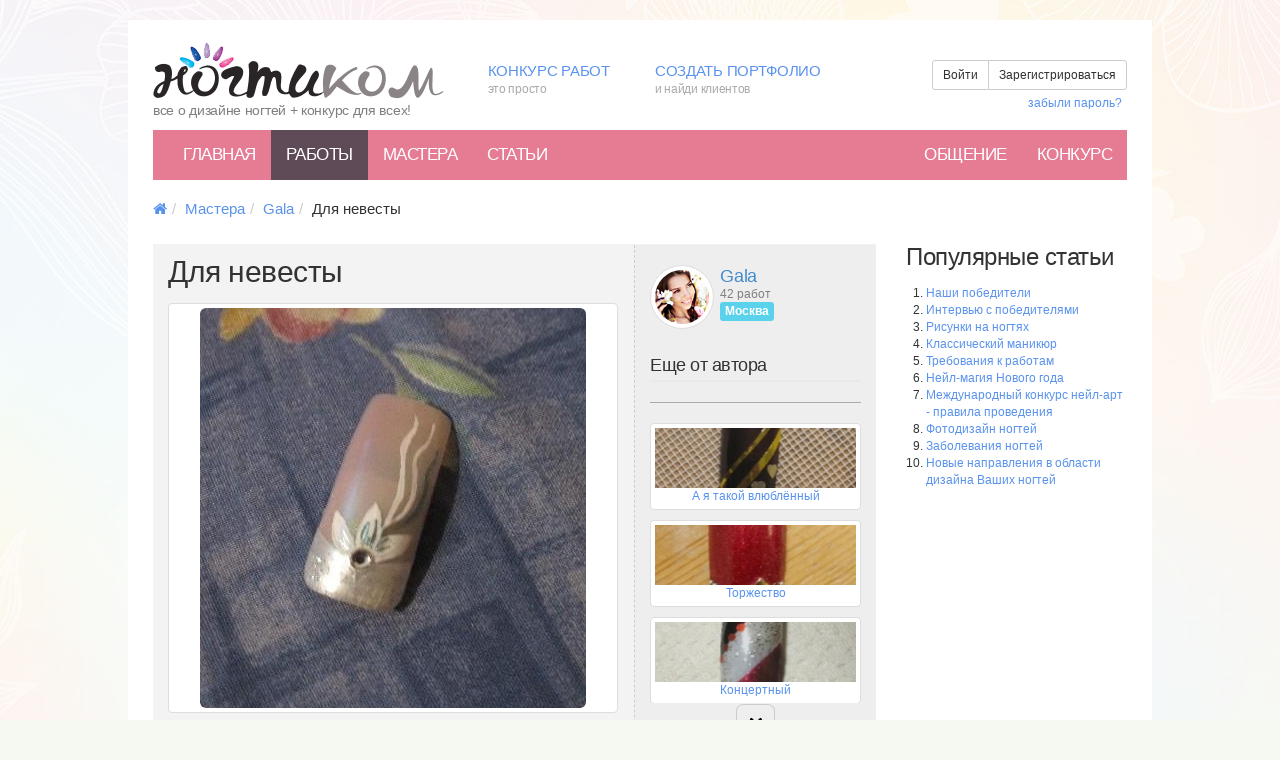

--- FILE ---
content_type: text/html; charset=UTF-8
request_url: https://nogti.com/works/1719/
body_size: 11346
content:
<!DOCTYPE html>
<html lang="ru">
    <head>
        <link rel="stylesheet" type="text/css" href="/assets/dee83a75/css/bootstrap.css" />
<link rel="stylesheet" type="text/css" href="/assets/dee83a75/css/font-awesome.css" />
<link rel="stylesheet" type="text/css" href="/assets/dee83a75/assets/css/social-buttons.css" />
<script type="text/javascript" src="//ajax.googleapis.com/ajax/libs/jquery/1.8/jquery.min.js"></script>
<script type="text/javascript" src="//ajax.googleapis.com/ajax/libs/jqueryui/1.8/jquery-ui.min.js"></script>
<script type="text/javascript" src="/assets/dee83a75/js/bootstrap.js"></script>
<script type="text/javascript" src="/assets/1fcd2d1c/jquery.yiiactiveform.js"></script>
<script type="text/javascript" src="/assets/7296522a/js/tmpl.min.js"></script>
<title>Для невесты - Дизайн ногтей, Рисунки на ногтях, Nail-Art, Маникюр - nogti.com</title>
        <meta name="viewport" content="width=device-width, initial-scale=1.0">
        <meta http-equiv="content-type" content="text/html; charset=utf-8" />
        <meta name="description" content="Работа &amp;laquo;Для невесты&amp;raquo; пользователя Gala с описанием и фотографиями">
        <meta name="keywords" content="дизайн ногтей, рисунки на ногтях, нейл-арт">

        <meta name="revisit-after" content="1 Day" />
        <meta name='yandex-verification' content='4b0efcfcfbb8edff' />
        <meta name='yandex-verification' content='7d85b8fdb9718fc3' />

        <link rel="stylesheet" type="text/css" href="/css/style.css">
                <!-- Bootstrap -->
        <!--[if lt IE 9]>
          <script src="/assets/dee83a75/assets/js/html5shiv.js"></script>
          <script src="/assets/dee83a75/assets/js/respond.min.js"></script>
        <![endif]-->

        <!--[if IE 7]>
          <link rel="stylesheet" href="/assets/dee83a75/css/font-awesome-ie7.min.css">
        <![endif]-->  
        

        <script type="text/javascript">
            var url = "http://nogti.com"; //Адрес Вашего сайта
            var title = "Ногти.Ком"; //Название Вашего сайта
            function addFavorite(a) {
                try {
                    window.external.AddFavorite(url, title);
                }
                catch (e) {
                    try {
                        window.sidebar.addPanel(title, url, "");
                    }
                    catch (e) {
                        if (typeof (opera) == "object") {
                            a.rel = "sidebar";
                            a.title = title;
                            a.url = url;
                            return true;
                        }
                        else {
                            alert("Нажмите Ctrl-D для добавления в избранное");
                        }
                    }
                }
                return false;
            }
        </script>

        <script type="text/javascript">
            window.google_analytics_uacct = "UA-1434194-10";
        </script>

        <script type="text/javascript">

            var _gaq = _gaq || [];
            _gaq.push(['_setAccount', 'UA-1434194-10']);
            _gaq.push(['_trackPageview']);

            (function() {
                var ga = document.createElement('script');
                ga.type = 'text/javascript';
                ga.async = true;
                ga.src = ('https:' == document.location.protocol ? 'https://ssl' : 'http://www') + '.google-analytics.com/ga.js';
                var s = document.getElementsByTagName('script')[0];
                s.parentNode.insertBefore(ga, s);
            })();

        </script>
        <style>
            @media (max-width: 760px) {
                body {
                    background-image: none ;
                    background-color: #fff ;
                }

                .follow-menu, .fast-links, .mainbox, .footer-level1-menu, .counters-block {
                    display:none;
                }

                #mainmenu {
                    position:fixed;
                    top:0px;
                    left:0px;
                    width:100%;
                    margin:0px;
                    padding:0px;
                }

                #advertMenu45 {
                    display:none;
                }

            }

            .addthis_toolbox{
                margin: 10px 0;
            }
            .pd_container {
                z-index: 1;
            }
        </style>
    </head>
    <body>

                
        <div class="container-wrapper" style="position:relative; z-index: 1000;">
            <div class="clearfix container">
                <div class="row">
                    <div class="col-md-4">
                        <div class="logo" style="margin:0 0 10px 0;">
                            <a href="/">
                                <img src="/assets/7296522a/img/logo.png">
                                <span class="slogan" style="display:block; margin-top:0px; font-size: 14px;">все о дизайне ногтей + конкурс для всех!</span>
                            </a>
                        </div>
                    </div>
                    <div class="col-md-8">
                        <div class="row fast-links" style="">
                            <div class="col-md-3 menuitem" style="margin-top:20px; vertical-align: bottom;">
                                <a href="/site/page/?view=contest">Конкурс работ <span> это просто</span></a>                            </div>
                            <div class="col-md-4 menuitem" style="margin-top:20px; vertical-align: bottom;">
                                <a href="/site/registration/">Создать портфолио <span> и найди клиентов</span></a>
                            </div>
                            <div class="col-md-5" style="vertical-align: bottom;">
                                <div class="" style="background: #fff; padding:20px 0 0 0">
                                        <div class="clearfix">
                                            <div class="btn-group pull-right" style="margin-bottom:5px;">
                                                <a id="login-button" class="btn btn-default btn-text btn-sm" data-toggle="modal" href="#loginModal" >Войти</a>
                                                <a id="reg-button" class="btn btn-default btn-text btn-sm" data-toggle="modal" href="#loginModal" >Зарегистрироваться</a>
                                            </div>
                                        </div>
                                        <div class="clearfix">
                                            <ul class="list-unstyled list-inline pull-right">
                                                <li><a id="restore-button" class="" data-toggle="modal" href="#loginModal">забыли пароль?</a></li>
                                            </ul>
                                        </div>
                                </div>
                            </div>
                        </div>
                    </div>
                </div>

                <div id="mainmenu" class="navbar navbar-default mainmenu" role="navigation">
                    <!-- Brand and toggle get grouped for better mobile display -->
                    <div class="navbar-header">
                        <button type="button" class="navbar-toggle" data-toggle="collapse" data-target=".navbar-ex1-collapse">
                            <span class="sr-only">Меню</span>
                            <span class="icon-bar"></span>
                            <span class="icon-bar"></span>
                            <span class="icon-bar"></span>
                        </button>
                    </div>

                    <!-- Collect the nav links, forms, and other content for toggling -->
                    <div class="collapse navbar-collapse navbar-ex1-collapse">
                        <ul class="nav navbar-nav" id="yw0">
<li><a href="/./">Главная</a></li>
<li class="active"><a href="/works/">Работы</a></li>
<li><a href="/users/">Мастера</a></li>
<li><a href="/content/">Статьи</a></li>
</ul>
                        <ul class="nav navbar-nav navbar-right" id="yw1">
<li><a href="/talk/">Общение</a></li>
<li><a href="/site/page/?view=contest">Конкурс</a></li>
</ul>                    </div><!-- /.navbar-collapse -->
                </div>            


                    <div class="row">
                        <div class="c1ol-md-12">
                            <ol class="breadcrumb" style="padding-bottom:0px;margin-bottom:0px;margin-top:10px;">
<li><a href="/"><span class="icon icon-home"></span></a></li><li><a href="/users/">Мастера</a></li><li><a href="/user/442/">Gala</a></li><li>Для невесты</li></ol>                        </div>
                    </div>
                
                
	
<script>
    $(function() {
        var slideCount = 3;
        var position = 0;
        var count = $('.vc').find('.vc-item').length;
        var images = [{"id":"1696","size":"30653","mime":"image\/jpeg","name":"b921c5e2bd9d6b4afbec90b02bbbc498.jpg","order":"0","userId":null,"workId":"1719","filename":"b921c5e2bd9d6b4afbec90b02bbbc498.jpg","title":"","description":"","alias":"work","uploadDate":null,"iwidth":"386","iheight":"419","num":"2006041216204341","small_url":"\/storage\/images\/work\/60x45\/b\/b9\/b921c5e2bd9d6b4afbec90b02bbbc498.jpg","middle_url":"\/storage\/images\/work\/450x400\/b\/b9\/b921c5e2bd9d6b4afbec90b02bbbc498.jpg","big_url":"\/storage\/images\/work\/800x600\/b\/b9\/b921c5e2bd9d6b4afbec90b02bbbc498.jpg"}]
        function getPosition(delta) {

            $('.vc-down').find('.btn-rounded').removeClass('disabled');
            $('.vc-up').find('.btn-rounded').removeClass('disabled');

            var new_position = position + delta;

            if (new_position + slideCount >= count) {
                new_position = count - slideCount;
                $('.vc-down').find('.btn-rounded').addClass('disabled');
            } else if (new_position <= 0) {
                new_position = 0;
                $('.vc-up').find('.btn-rounded').addClass('disabled');
            }

            position = new_position;

            var eItem = $('.vc').find('div.vc-item').get(position);
            return -$(eItem).position().top;
        }

        $('.vc-down').on('click', function() {
            var container = $(this).parent().find('.vc-container');
            container.animate({top: getPosition(slideCount)});
        });

        $('.vc-up').on('click', function() {
            var container = $(this).parent().find('.vc-container');
            container.animate({top: getPosition(-slideCount)});
        });

        if (count > 3)
            getPosition(0);

        $('#workPhotos>.thumbnail').on('click', function() {
            //alert($(this).urlMiddle);
            $('#workPhoto').attr('src', images[$(this).attr('index')]['middle_url']);
        });

    });

    function submitCommentForm(form, data, hasError) {
        if (!hasError) {
            // No errors! Do your post and stuff
            // FYI, this will NOT set $_POST['ajax']... 
            $.post(form.attr('action'), form.serialize(), function(res) {
                // Do stuff with your response data!
                if (res.result)
                    console.log(res.data);
            });
        }
        // Always return false so that Yii will never do a traditional form submit
        return false;
    }
</script>

<style>
    #workPhotos {
        margin:10px 0 0 0;
        display:block;
    }

    #workPhotos div.thumbnail{
        position:relative;
        float:left;
        margin:0 5px 10px 0;
        cursor: pointer;
    }
</style>


<div class="page-wrapper">
    <div class="row">
        <div class="col-md-9">
            <div class="row">
                <div class="col-md-12" style="">
                    <div class="clearfix " style="background-color:#f3f3f3">
                        <div class="col-md-12">
                        </div>
                        <div class="col-md-8" style="padding-right:10px; border-right: 1px dashed #cccccc">
                            <div style="margin:10px 0;">
                                <h2 style="margin-top:0px; margin-bottom:5px;">Для невесты</h2>
                                                            </div>
                            <div class="thumbnail work-main-thumbnail">
                                                                    <img id="workPhoto" alt="Для невесты" class="img-rounded" style="max-width:100%;" src="/storage/images/work/450x400/b/b9/b921c5e2bd9d6b4afbec90b02bbbc498.jpg">
                                                            </div>
                            <div id="workPhotos" class="clearfix">
                                                            </div>
                            <script type="text/javascript" src="//yandex.st/share/share.js"
                            charset="utf-8"></script>
                            <div class="yashare-auto-init" data-yashareL10n="ru"
                                 data-yashareQuickServices="yaru,vkontakte,facebook,twitter,odnoklassniki,moimir,gplus" 
                                 data-yashareTheme="counter"
                                 ></div>                     

                            <div class="work-caption">
                                <h3>Описание</h3>
                                Алгоритм:<br>
1. Покрыть светло-розовым лаком. Дать высохнуть.<br>
2. Кончик ногтя покрыть белым перламутровым лаком с блёстками. <br>
3. Пока лак не высох, наклеить стразу.<br>
4. Из центра стразы белым лаком нарисовать три лепестка, и два усика. Дать высохнуть.<br>
5. Зелёной гелевой ручкой нарисовать прожилки на лепестках и один усик. Дать высохнуть.<br>
6. Покрыть закрепителем. Дать высохнуть.<br>
<br>
Необходимые материалы: светло-розовый лак, белый перламутровый лак с блёстками, белый лак, прозрачные стразы, зелёная гелевая ручка, кисть, закрепитель.<br>
<br>
Примерное время на 10 ногтей: 1 час. <br>
                                <div style="margin-bottom:20px;">
                                    <div class="clearfix"></div>
                                </div>
                            </div>
                            
                            <div class="entry_tags" style="padding-bottom:15px;">
                                <strong>Метки: </strong>
                                                            </div>
                        </div>
                        <div class="col-md-4" style="padding-top:20px; margin-bottom: 20px; background: #eeeeee;">
                            <div class="user-middle" style="">
                                <a href="/user/442/">
                                    <img class="img-circle img-thumbnail img-userpic" src="/assets/7296522a/img/userpic2.png">
                                    <div class="user-info">
                                        <span class="name">Gala</span>
                                        <span class="">42 работ</span>
                                        <span class="badge">Москва</span>
                                    </div>
                                </a>
                            </div>
                            <div class=" clearfix"></div>
                            <!--
                        <div class="btn-group-vertical">
                            
                            <a class="btn btn-default btn-sm" style="text-align: left;" href=""><span class="glyphicon glyphicon-list"></span> Все работы (42)</a>
                            <a class="btn btn-outline" style="text-align: left;" href=""><span class="icon icon-phone"></span> Связаться</a>
                            <a class="btn btn-outline" style="text-align: left;" href=""><span class="glyphicon glyphicon-pencil"></span> Записаться</a>
                        </div>
                            -->
                            <hr/>
                            <h4 style="margin-top:0px;">Еще от автора</h4>
                            <div class="vc">
                                <div class="centered vc-up">
                                    <div class="centered-inside">
                                        <button class="btn btn-rounded"><span class="icon icon-chevron-up"></button>
                                    </div>
                                </div>
                                <div class="centered vc-down">
                                    <div class="centered-inside">
                                        <button class="btn btn-rounded"><span class="icon icon-chevron-down"></button>
                                    </div>
                                </div>
                                                                    <div class="vc-wrapper">
                                        <div class="vc-container">
                                                                                            <div class="vc-item" style="margin: 0 0 10px 0">
                                                    <a href="/works/1711/">
                                                                                                                    <div class="thumbnail work-preview-thumbnail">
                                                                <div style="height:60px; background: url(/storage/images/work/210x60/8/83/839658d12962563fb6e3457c8b0e86ad.jpg) no-repeat center center">
                                                                    &nbsp;
                                                                </div>
                                                                <div>
                                                                    А я такой влюблённый                                                                </div>
                                                            </div>
                                                                                                            </a>
                                                </div>
                                                                                            <div class="vc-item" style="margin: 0 0 10px 0">
                                                    <a href="/works/1714/">
                                                                                                                    <div class="thumbnail work-preview-thumbnail">
                                                                <div style="height:60px; background: url(/storage/images/work/210x60/a/ab/abe97ed63f081e63123c5bdaac775032.jpg) no-repeat center center">
                                                                    &nbsp;
                                                                </div>
                                                                <div>
                                                                    Торжество                                                                </div>
                                                            </div>
                                                                                                            </a>
                                                </div>
                                                                                            <div class="vc-item" style="margin: 0 0 10px 0">
                                                    <a href="/works/1713/">
                                                                                                                    <div class="thumbnail work-preview-thumbnail">
                                                                <div style="height:60px; background: url(/storage/images/work/210x60/5/52/5249e57b23d9f33b101d978f525d1f98.jpg) no-repeat center center">
                                                                    &nbsp;
                                                                </div>
                                                                <div>
                                                                    Концертный                                                                </div>
                                                            </div>
                                                                                                            </a>
                                                </div>
                                                                                            <div class="vc-item" style="margin: 0 0 10px 0">
                                                    <a href="/works/1699/">
                                                                                                                    <div class="thumbnail work-preview-thumbnail">
                                                                <div style="height:60px; background: url(/storage/images/work/210x60/4/4d/4d16f9e05662749b17a1fbb4ba054555.jpg) no-repeat center center">
                                                                    &nbsp;
                                                                </div>
                                                                <div>
                                                                    Ананасавая клетка                                                                </div>
                                                            </div>
                                                                                                            </a>
                                                </div>
                                                                                            <div class="vc-item" style="margin: 0 0 10px 0">
                                                    <a href="/works/1712/">
                                                                                                                    <div class="thumbnail work-preview-thumbnail">
                                                                <div style="height:60px; background: url(/storage/images/work/210x60/6/64/644a41f3ef5d426ce9cc844f4c57a3f1.jpg) no-repeat center center">
                                                                    &nbsp;
                                                                </div>
                                                                <div>
                                                                    Русалка                                                                </div>
                                                            </div>
                                                                                                            </a>
                                                </div>
                                                                                            <div class="vc-item" style="margin: 0 0 10px 0">
                                                    <a href="/works/1717/">
                                                                                                                    <div class="thumbnail work-preview-thumbnail">
                                                                <div style="height:60px; background: url(/storage/images/work/210x60/f/f2/f21c3242c77ef60df7ca21d5c937a07f.jpg) no-repeat center center">
                                                                    &nbsp;
                                                                </div>
                                                                <div>
                                                                    Переполох                                                                </div>
                                                            </div>
                                                                                                            </a>
                                                </div>
                                                                                            <div class="vc-item" style="margin: 0 0 10px 0">
                                                    <a href="/works/1715/">
                                                                                                                    <div class="thumbnail work-preview-thumbnail">
                                                                <div style="height:60px; background: url(/storage/images/work/210x60/c/ce/ced015d4641ac4cdd557875273a7e731.jpg) no-repeat center center">
                                                                    &nbsp;
                                                                </div>
                                                                <div>
                                                                    Лютики-цветочки                                                                </div>
                                                            </div>
                                                                                                            </a>
                                                </div>
                                                                                            <div class="vc-item" style="margin: 0 0 10px 0">
                                                    <a href="/works/1710/">
                                                                                                                    <div class="thumbnail work-preview-thumbnail">
                                                                <div style="height:60px; background: url(/storage/images/work/210x60/b/bb/bb539e11dff1b109b6f79b08b9192230.jpg) no-repeat center center">
                                                                    &nbsp;
                                                                </div>
                                                                <div>
                                                                    Кокетка                                                                </div>
                                                            </div>
                                                                                                            </a>
                                                </div>
                                                                                            <div class="vc-item" style="margin: 0 0 10px 0">
                                                    <a href="/works/1726/">
                                                                                                                    <div class="thumbnail work-preview-thumbnail">
                                                                <div style="height:60px; background: url(/storage/images/work/210x60/7/70/70823ef3f737e12a88e76c095291ccd9.jpg) no-repeat center center">
                                                                    &nbsp;
                                                                </div>
                                                                <div>
                                                                    К Пасхе                                                                </div>
                                                            </div>
                                                                                                            </a>
                                                </div>
                                                                                            <div class="vc-item" style="margin: 0 0 10px 0">
                                                    <a href="/works/1718/">
                                                                                                                    <div class="thumbnail work-preview-thumbnail">
                                                                <div style="height:60px; background: url(/storage/images/work/210x60/e/ec/ecc0cb662a30439d6250346e9c73c686.jpg) no-repeat center center">
                                                                    &nbsp;
                                                                </div>
                                                                <div>
                                                                    Холодные цветы                                                                </div>
                                                            </div>
                                                                                                            </a>
                                                </div>
                                                                                            <div class="vc-item" style="margin: 0 0 10px 0">
                                                    <a href="/works/1698/">
                                                                                                                    <div class="thumbnail work-preview-thumbnail">
                                                                <div style="height:60px; background: url(/storage/images/work/210x60/6/67/678af8e99da8d42442b98fb198d7a40a.jpg) no-repeat center center">
                                                                    &nbsp;
                                                                </div>
                                                                <div>
                                                                    Лесная фея                                                                </div>
                                                            </div>
                                                                                                            </a>
                                                </div>
                                                                                            <div class="vc-item" style="margin: 0 0 10px 0">
                                                    <a href="/works/1697/">
                                                                                                                    <div class="thumbnail work-preview-thumbnail">
                                                                <div style="height:60px; background: url(/storage/images/work/210x60/6/61/6131a938bbf08481dde1ff393eccab74.jpg) no-repeat center center">
                                                                    &nbsp;
                                                                </div>
                                                                <div>
                                                                    Космическая пыль                                                                </div>
                                                            </div>
                                                                                                            </a>
                                                </div>
                                                                                            <div class="vc-item" style="margin: 0 0 10px 0">
                                                    <a href="/works/1719/">
                                                                                                                    <div class="thumbnail work-preview-thumbnail">
                                                                <div style="height:60px; background: url(/storage/images/work/210x60/b/b9/b921c5e2bd9d6b4afbec90b02bbbc498.jpg) no-repeat center center">
                                                                    &nbsp;
                                                                </div>
                                                                <div>
                                                                    Для невесты                                                                </div>
                                                            </div>
                                                                                                            </a>
                                                </div>
                                                                                            <div class="vc-item" style="margin: 0 0 10px 0">
                                                    <a href="/works/1716/">
                                                                                                                    <div class="thumbnail work-preview-thumbnail">
                                                                <div style="height:60px; background: url(/storage/images/work/210x60/d/d8/d8abb63fe6268e93389b48c49231e26b.jpg) no-repeat center center">
                                                                    &nbsp;
                                                                </div>
                                                                <div>
                                                                    Паучок                                                                </div>
                                                            </div>
                                                                                                            </a>
                                                </div>
                                                                                            <div class="vc-item" style="margin: 0 0 10px 0">
                                                    <a href="/works/1696/">
                                                                                                                    <div class="thumbnail work-preview-thumbnail">
                                                                <div style="height:60px; background: url(/storage/images/work/210x60/4/4f/4f23d1bf8adb10f56083d0d797b026d1.jpg) no-repeat center center">
                                                                    &nbsp;
                                                                </div>
                                                                <div>
                                                                    Серенада                                                                </div>
                                                            </div>
                                                                                                            </a>
                                                </div>
                                                                                            <div class="vc-item" style="margin: 0 0 10px 0">
                                                    <a href="/works/1787/">
                                                                                                                    <div class="thumbnail work-preview-thumbnail">
                                                                <div style="height:60px; background: url(/storage/images/work/210x60/2/27/27c7f64dfb675dfbd00502bfff343c4c.jpg) no-repeat center center">
                                                                    &nbsp;
                                                                </div>
                                                                <div>
                                                                    Сердце в подарок                                                                </div>
                                                            </div>
                                                                                                            </a>
                                                </div>
                                                                                            <div class="vc-item" style="margin: 0 0 10px 0">
                                                    <a href="/works/1772/">
                                                                                                                    <div class="thumbnail work-preview-thumbnail">
                                                                <div style="height:60px; background: url(/storage/images/work/210x60/9/93/9300d89db7bd5edf007b4c58717936e4.jpg) no-repeat center center">
                                                                    &nbsp;
                                                                </div>
                                                                <div>
                                                                    Признание в любви                                                                </div>
                                                            </div>
                                                                                                            </a>
                                                </div>
                                                                                            <div class="vc-item" style="margin: 0 0 10px 0">
                                                    <a href="/works/1779/">
                                                                                                                    <div class="thumbnail work-preview-thumbnail">
                                                                <div style="height:60px; background: url(/storage/images/work/210x60/5/56/566df4f854fd364bcac463624ab1a288.jpg) no-repeat center center">
                                                                    &nbsp;
                                                                </div>
                                                                <div>
                                                                    Цирковая любовь                                                                </div>
                                                            </div>
                                                                                                            </a>
                                                </div>
                                                                                            <div class="vc-item" style="margin: 0 0 10px 0">
                                                    <a href="/works/1780/">
                                                                                                                    <div class="thumbnail work-preview-thumbnail">
                                                                <div style="height:60px; background: url(/storage/images/work/210x60/b/b7/b75f16a9e1db503395a350c3b15258b5.jpg) no-repeat center center">
                                                                    &nbsp;
                                                                </div>
                                                                <div>
                                                                    Фокстрот                                                                </div>
                                                            </div>
                                                                                                            </a>
                                                </div>
                                                                                            <div class="vc-item" style="margin: 0 0 10px 0">
                                                    <a href="/works/1773/">
                                                                                                                    <div class="thumbnail work-preview-thumbnail">
                                                                <div style="height:60px; background: url(/storage/images/work/210x60/b/b5/b579bfb5451c13ca6d23c6ebdaf8e469.jpg) no-repeat center center">
                                                                    &nbsp;
                                                                </div>
                                                                <div>
                                                                    Предчувствие весны                                                                </div>
                                                            </div>
                                                                                                            </a>
                                                </div>
                                                                                            <div class="vc-item" style="margin: 0 0 10px 0">
                                                    <a href="/works/1776/">
                                                                                                                    <div class="thumbnail work-preview-thumbnail">
                                                                <div style="height:60px; background: url(/storage/images/work/210x60/1/13/132744b18f2e553d233b94c9a39e647e.jpg) no-repeat center center">
                                                                    &nbsp;
                                                                </div>
                                                                <div>
                                                                    Ночной туман                                                                </div>
                                                            </div>
                                                                                                            </a>
                                                </div>
                                                                                    </div>
                                    </div>
                                                            </div>
                            <div style="text-align: center; margin-top:30px;">
                                <a href="/user/442/" class="btn btn-default">Все работы (42)</a>
                            </div>
                        </div>
                    </div>
                </div>
            </div>

            <div class="row">
                <div class="col-xs-12">
                                    </div>
            </div>

            <div class="row">
                <div class="col-md-12">
                    <h3 style="margin:20px 0">Комментарии </h3>
                    
                    <!-- Темплейт создания виджетов и карусели целей (первый экран) -->
<script type="text/x-tmpl" id="tmpl-comment-tree-item">
    <div id="comment-{%=o.id%}" class="comment-tree-item">
        <div class="comment-userpic">
            &nbsp;
        </div>
        <div id="comment-content-{%=o.id%}" class="comment-content-wrapper">
            <div>
                <a href="#">
                    <span class="icon-user"></span> <span class="name">{%=o.username%}</span>
                </a>
            </div>
            <div class="comment-preview-content">
                {%=o.content%}
            </div>
            <div class="comment-footer">
                <a class="comment-reply" data-comment-id="{%=o.id%}" href="js:{}"><span class="icon icon-mail-forward"></span> Ответить</a>
            </div>
        </div>
    </div>
</script>

<script>

    $(function() {
        // Comments
        $('#fuflo').on('focusin', function() {
            $('#fuflo').hide();
            $('#comment-form').show();
            $('#CommentForm_content').focus();
        });

        $('#cancel-comment').on('click', function() {
            $('#comment-form').hide('slide');
            $('#fuflo').show();
            $('#comment-widget').appendTo('#comment-wrapper');
            $('.comment-reply').show('slide');
            $('#CommentForm_parentId').val(0);
            $('#CommentForm_content').html('');
            $('#CommentForm_content').val('');
        });
        
        $('body').on('click', '.comment-reply', function() {
            var commentId = $(this).data('comment-id');
            $('#comment-widget').appendTo('#comment-content-'+commentId);
            $('#fuflo').focus();
            $('#CommentForm_parentId').val(commentId);
            $(this).hide();
        });
    });

    function submitCommentForm(form, data, hasError) {
        if (!hasError) {
            // No errors! Do your post and stuff
            // FYI, this will NOT set $_POST['ajax']... 
            $.post(form.attr('action'), form.serialize(), function(res) {
                // Do stuff with your response data!
                if (res.result) {
                    if (parseInt(res.data.parentId)>0) {
                        $('#comment-'+res.data.parentId).append(tmpl("tmpl-comment-tree-item", res.data));
                    } else {
                        $('#comment-wrapper').append(tmpl("tmpl-comment-tree-item", res.data));
                    }
                    $('#cancel-comment').click();
                }
            });
        }
        // Always return false so that Yii will never do a traditional form submit
        return false;
    }
</script>

<div id="comment-wrapper" class="comment-wrapper">
        <div id="comment-widget" class="comment-widget">
                <div class="form-group">
            <div class="well well-sm"> Чтобы оставлять комментарии, 
                <a class="btn btn-default btn-sm" href="/site/registration/">зарегистрируйтесь</a>                или <a id="loginLink" class="btn btn-default btn-sm" href="/login/">авторизуйтесь</a></div>
        </div>
        
    </div>
</div>

                </div>
            </div>

        </div>
        <div class="col-md-3">
            
            
            <!--check code--><div id='check_code'></div>                
            
            <h3>Популярные статьи</h3>

<ol style="margin-left:0px;padding-left: 20px;">
    <li>
    <a href="/content/35/">Наши победители</a>    </li>
    <li>
    <a href="/content/12/">Интервью с победителями</a>    </li>
    <li>
    <a href="/content/26/">Рисунки на ногтях</a>    </li>
    <li>
    <a href="/content/39/">Классический маникюр</a>    </li>
    <li>
    <a href="/content/22/">Требования к работам</a>    </li>
    <li>
    <a href="/content/4/">Нейл-магия Нового года</a>    </li>
    <li>
    <a href="/content/23/">Международный конкурс нейл-арт - правила проведения</a>    </li>
    <li>
    <a href="/content/28/">Фотодизайн ногтей</a>    </li>
    <li>
    <a href="/content/30/">Заболевания ногтей</a>    </li>
    <li>
    <a href="/content/1/">Новые направления в области дизайна Ваших ногтей</a>    </li>

</ol>            


        </div>
    </div>
</div>

<!-- content -->
         

                <div class="row someblock">
                    <div class="col-md-12">
                                            </div>
                </div>
                <div class="row footer">
                    <div class="col-md-12">
                        <ul class="inline-menu pull-left">
                            <li>
<a href="/./">Главная</a>                            </li>
                            <li class="sep"></li>
                            <li>
<a href="/works/index/">Работы</a>                            </li>
                            <li class="sep"></li>
                            <li>
<a href="/users/">Мастера</a>                            </li>
                            <li class="sep"></li>
                            <li>
<a href="/content/">Обучение</a>                            </li>
                            <li class="sep"></li>
                            <li>
<a href="/talk/">Общение</a>                            </li>
                            <li class="sep"></li>
                            <li>
<a href="/site/page/?view=contest">Конкурс</a>                            </li>
                        </ul>
                        <ul id="footer-level1-menu" class="footer-level1-menu inline-menu pull-right">
                            <li><a href="/site/contact/">Обратная связь</a></li>
                        </ul>
                    </div>
                </div>
                <div class="row disclaimer">
                    <div class="col-md-6">
                        <span class="pull-left">© 2013 nogti.com. При копировании материалов ссылка обязательна.</span>
                    </div>
                    <div class="col-md-6">
                        <div class="counters-block pull-right">

                        </div>

                    </div>
                </div>
            </div>
        </div>
        <style>
            .modal-title{
                border: none;
            }

            .dislog-tab li a{
                font-family: 'Ubuntu Condensed', serif;
                font-size:19px;
            }

            .dislog-tab li.active a, .dislog-tab li.active a:hover{
                background:#333;
                color:#fff;
            }

            .dislog-tab li a:hover {
                background:#f0f0f0;
                color:#000;
            }

            .nav-tabs > li.active > a, .nav-tabs > li.active > a:hover, .nav-tabs > li.active > a:focus {
                border: none;
            }

            .nav-tabs > li > a {
                margin-right: 0;
                border: none;
                border-radius: 0;
            }            

            .modal-content {
                border-radius: 0;
            }

            #restore-tab {
                padding-top:20px;
            }
            #registration-tab {
                padding-top:20px;
            }
        </style>

        <div id="loginModal" class="modal fade" style="z-index: 200001;" tabindex="-1" role="dialog" aria-labelledby="myModalLabel" aria-hidden="true">
            <div class="modal-dialog">
                <div class="modal-content">
                    <div class="modal-heade1r" style="padding:0; border-bottom:0px solid #fff;">
                        <button type="button" class="close" data-dismiss="modal" aria-hidden="true" style="margin:10px 10px;">&times;</button>
                        <ul class="nav nav-tabs dislog-tab" id="myTab" style="margin:0; padding:0; border:none;">
                            <li class="active"><a href="#login-tab">Войти</a></li>
                            <li><a href="#registration-tab">Зарегистрироваться</a></li>
                            <li><a href="#restore-tab">Восстановить пароль</a></li>
                        </ul>
                    </div>

                    <div class="modal-body" style="border-bottom:none;">
                        <div class="tab-content" style="">
                            <div class="tab-pane active" id="login-tab">
                                <div class="row">
                                    <div class="col-md-12">
                                        <p>Войдите на сайт, используя Ваш логин и пароль, или Вашу любимую социальную сеть.</p>
                                    </div>
                                    <div class="col-md-5">
                                                                                <form class="form-horizontal" onsubmit="return false;" id="login-form" action="/login/" method="post">
                                        <div class="form-group">
                                                <label class="col-lg-5 control-label ex required" for="LoginForm_username">Логин <span class="required">*</span></label>                                            <div class="col-lg-7">
                                                <input class="form-control" maxlength="32" placeholder="Ваш логин" name="LoginForm[username]" id="LoginForm_username" type="text" /><div class="errorMessage" id="LoginForm_username_em_" style="display:none"></div>                                            </div>
                                        </div>
                                        <div class="form-group">
                                                <label class="col-lg-5 control-label ex required" for="LoginForm_password">Пароль <span class="required">*</span></label>                                            <div class="col-lg-7">
                                                <input class="form-control" maxlength="32" placeholder="Ваш пароль" name="LoginForm[password]" id="LoginForm_password" type="password" /><div class="errorMessage" id="LoginForm_password_em_" style="display:none"></div>                                            </div>
                                        </div>

                                        <div class="form-group">
                                            <div class="col-lg-5">
                                            </div>
                                            <div class="col-lg-7">
<input class="btn btn-default btn-lg" type="submit" name="yt0" value="Войти" />                                            </div>
                                        </div>

                                        </form>                                    </div>
                                    <div class="col-md-2" style="text-align:center; padding-top:40px;">
                                        <h3>или</h3>
                                    </div>
                                    <div class="col-md-5">
                                        <p><a class="btn btn-facebook" href=""><span class="icon icon-facebook"></span>&nbsp;&nbsp;&nbsp;Facebook</a></p>
                                        <p><a class="btn btn-vk" href=""><span class="icon icon-vk"></span>&nbsp;&nbsp;&nbsp;Вконтакте</a></p>
                                        <p><a class="btn btn-twitter" href=""><span class="icon icon-twitter"></span>&nbsp;&nbsp;&nbsp;Твиттер</a></p>
                                    </div>
                                </div>
                            </div>
                            <div class="tab-pane" id="registration-tab">
                                                                <form class="form-horizontal" onsubmit="return false;" id="registration-form" action="/site/registration/" method="post">
                                <div class="form-group">
                                        <label class="col-lg-3 control-label ex required" for="User_email">Email <span class="required">*</span></label>                                    <div class="col-lg-6">
<input class="form-control " size="60" maxlength="255" placeholder="Укажите Ваш email-адрес" name="User[email]" id="User_email" type="text" />                                    </div>
                                    <div class="col-lg-9">
<div class="errorMessage" id="User_email_em_" style="display:none"></div>                                    </div>
                                </div>

                                <div class="form-group">
                                        <label class="col-lg-3 control-label ex required" for="User_username">Никнейм <span class="required">*</span></label>                                    <div class="col-lg-4">
<input class="form-control " size="60" maxlength="255" placeholder="Ваш никнейм" name="User[username]" id="User_username" type="text" />                                    </div>
                                    <div class="col-lg-9">
<div class="errorMessage" id="User_username_em_" style="display:none"></div>                                    </div>
                                </div>

                                <div class="form-group">
                                        <label class="col-lg-3 control-label ex required" for="User_password">Пароль <span class="required">*</span></label>                                    <div class="col-lg-4">
                                        <input class="form-control " size="60" maxlength="255" placeholder="Придумайте пароль" name="User[password]" id="User_password" type="password" /><div class="errorMessage" id="User_password_em_" style="display:none"></div>                                    </div>
                                </div>

                                    <div class="form-group">
                                        <div class="row">
                                            <div class="col-lg-3">
                                            </div>
                                            <div class="col-lg-9">
    <img id="yw2" src="/works/captcha/?v=696c4d6307258" alt="" />                                            </div>
                                        </div>
                                    </div>
                                    <div class="form-group">
                                        <div class="col-lg-3">
                                        </div>
                                        <div class="col-lg-9">
                                            <input class="form-control " style="width:150px" name="User[verifyCode]" id="User_verifyCode" type="text" />    <div class="errorMessage" id="User_verifyCode_em_" style="display:none"></div>                                            <div class="hint">Введите, пожалуйста, код написанный на картинке выше</div>
                                        </div>
                                    </div>

                                <div class="form-group">
                                    <div class="col-lg-offset-3 col-lg-9">
                                        <div class="checkbox">
                                            <label>
<input id="ytUser_accept" type="hidden" value="0" name="User[accept]" /><input class="checked" name="User[accept]" id="User_accept" value="1" type="checkbox" />                                                Я прочитал(-а), <a href="">пользовательское соглашение</a> и <a href="">правила использования сайта</a>
                                                и подтверждаю, что согласна(-ен) с изложенными там пунктами.
                                            </label>
                                        </div>
                                    </div>
<div class="errorMessage" id="User_accept_em_" style="display:none"></div>                                </div>

                                <div class="form-group">
                                    <div class="col-lg-offset-3 col-lg-9">
<input class="btn btn-default btn-lg" type="submit" name="yt1" value="Зарегистрироваться" />                                    </div>
                                </div>
                                </form>                            </div>
                            <div class="tab-pane" id="restore-tab">
                                                                <form class="form-horizontal" onsubmit="return false;" id="restore-form" action="/site/restore/" method="post">                                <div id="restore-body">
                                    <div class="form-group">
                                            <label class="col-lg-3 control-label ex required" for="User_email">Email <span class="required">*</span></label>                                        <div class="col-lg-6">
<input class="form-control " size="60" maxlength="255" placeholder="Укажите Ваш email-адрес" name="User[email]" id="User_email" type="text" />                                            <p>Введите email, указанный Вами при регистрации</p>
                                        </div>
                                        <div class="col-lg-9">
<div class="errorMessage" id="User_email_em_" style="display:none"></div>                                        </div>
                                    </div>
                                    <div class="form-group">
                                        <div class="col-lg-offset-3 col-lg-9">
<input class="btn btn-default btn-lg" type="submit" name="yt2" value="Восстановить доступ" />                                        </div>
                                    </div>
                                </div>

                                </form>

                            </div>
                        </div>            
                    </div>
                </div><!-- /.modal-content -->
            </div><!-- /.modal-dialog -->
        </div>                
        <script>
                                    $(function() {
                                        $('#myTab a').click(function(e) {
                                            e.preventDefault();
                                            $(this).tab('show');
                                        })
                                        $('#myTab a:first').tab('show');

                                        $('#login-button').on('click', function() {
                                            $('#myTab a[href="#login-tab"]').tab('show');
                                        });
                                        $('#reg-button').on('click', function() {
                                            $('#myTab a[href="#registration-tab"]').tab('show');
                                        });
                                        $('#restore-button').on('click', function() {
                                            $('#myTab a[href="#restore-tab"]').tab('show');
                                        });
                                    })
                                    function submitLoginForm(form, data, hasError) {
                                        if (!hasError) {
                                            // No errors! Do your post and stuff
                                            // FYI, this will NOT set $_POST['ajax']... 
                                            $.post(form.attr('action'), form.serialize(), function(res) {
                                                // Do stuff with your response data!
                                                if (res.result) {
                                                    location.href = location.href;
                                                    location.reload();
                                                }
                                            });
                                        }
                                        // Always return false so that Yii will never do a traditional form submit
                                        return false;
                                    }

                                    function submitRegistrationForm(form, data, hasError) {
                                        if (!hasError) {
                                            // No errors! Do your post and stuff
                                            // FYI, this will NOT set $_POST['ajax']... 
                                            $.post(form.attr('action'), form.serialize(), function(res) {
                                                // Do stuff with your response data!
                                                if (res.result) {
                                                    location.href = location.href;
                                                    location.reload();
                                                }
                                            });
                                        }
                                        // Always return false so that Yii will never do a traditional form submit
                                        return false;
                                    }

                                    function submitRestoreForm(form, data, hasError) {
                                        if (!hasError) {
                                            // No errors! Do your post and stuff
                                            // FYI, this will NOT set $_POST['ajax']... 
                                            $.post(form.attr('action'), form.serialize(), function(res) {
                                                // Do stuff with your response data!
                                                if (res.result == true) {
                                                    $('#restore-body').html('<div class="alert alert-success">Новый пароль отправлен на Ваш email: ' + res.email + '</div>');
                                                } else {
                                                    $('#restore-body').html('<div class="alert alert-warning">Что-то не так, попробуйте отправить запрос через <a href="http://nogti.com/site/contact/">обратную связь</a>, и мы разберемся с проблемой.</div>');
                                                }
                                            });
                                        }
                                        // Always return false so that Yii will never do a traditional form submit
                                        return false;
                                    }

        </script>

    <script type="text/javascript">
/*<![CDATA[*/
jQuery(function($) {
jQuery('#login-form').yiiactiveform({'validateOnSubmit':true,'afterValidate':submitLoginForm,'attributes':[{'id':'LoginForm_username','inputID':'LoginForm_username','errorID':'LoginForm_username_em_','model':'LoginForm','name':'username','enableAjaxValidation':true,'clientValidation':function(value, messages, attribute) {

if(jQuery.trim(value)=='') {
	messages.push("\u041d\u0435\u043e\u0431\u0445\u043e\u0434\u0438\u043c\u043e \u0437\u0430\u043f\u043e\u043b\u043d\u0438\u0442\u044c \u043f\u043e\u043b\u0435 \u00ab\u041b\u043e\u0433\u0438\u043d\u00bb.");
}

}},{'id':'LoginForm_password','inputID':'LoginForm_password','errorID':'LoginForm_password_em_','model':'LoginForm','name':'password','enableAjaxValidation':true,'clientValidation':function(value, messages, attribute) {

if(jQuery.trim(value)=='') {
	messages.push("\u041d\u0435\u043e\u0431\u0445\u043e\u0434\u0438\u043c\u043e \u0437\u0430\u043f\u043e\u043b\u043d\u0438\u0442\u044c \u043f\u043e\u043b\u0435 \u00ab\u041f\u0430\u0440\u043e\u043b\u044c\u00bb.");
}

}}],'focus':'#LoginForm_username','errorCss':'error'});
jQuery('#yw2').after("<a id=\"yw2_button\" href=\"\/works\/captcha\/?refresh=1\">\u041f\u043e\u043b\u0443\u0447\u0438\u0442\u044c \u043d\u043e\u0432\u044b\u0439 \u043a\u043e\u0434<\/a>");
jQuery(document).on('click', '#yw2_button', function(){
	jQuery.ajax({
		url: "\/works\/captcha\/?refresh=1",
		dataType: 'json',
		cache: false,
		success: function(data) {
			jQuery('#yw2').attr('src', data['url']);
			jQuery('body').data('captcha.hash', [data['hash1'], data['hash2']]);
		}
	});
	return false;
});

jQuery('#registration-form').yiiactiveform({'validateOnSubmit':true,'afterValidate':submitRegistrationForm,'attributes':[{'id':'User_email','inputID':'User_email','errorID':'User_email_em_','model':'User','name':'email','enableAjaxValidation':true,'clientValidation':function(value, messages, attribute) {

if(jQuery.trim(value)!='') {
	
if(value.length>64) {
	messages.push("Email \u0441\u043b\u0438\u0448\u043a\u043e\u043c \u0434\u043b\u0438\u043d\u043d\u044b\u0439 (\u041c\u0430\u043a\u0441\u0438\u043c\u0443\u043c: 64 \u0441\u0438\u043c\u0432.).");
}

}



if(jQuery.trim(value)!='' && !value.match(/^[a-zA-Z0-9!#$%&'*+\/=?^_`{|}~-]+(?:\.[a-zA-Z0-9!#$%&'*+\/=?^_`{|}~-]+)*@(?:[a-zA-Z0-9](?:[a-zA-Z0-9-]*[a-zA-Z0-9])?\.)+[a-zA-Z0-9](?:[a-zA-Z0-9-]*[a-zA-Z0-9])?$/)) {
	messages.push("Email \u043d\u0435 \u044f\u0432\u043b\u044f\u0435\u0442\u0441\u044f \u043f\u0440\u0430\u0432\u0438\u043b\u044c\u043d\u044b\u043c E-Mail \u0430\u0434\u0440\u0435\u0441\u043e\u043c.");
}


if(jQuery.trim(value)=='') {
	messages.push("\u042d\u0442\u043e\u0442 Email \u0443\u0436\u0435 \u0437\u0430\u043d\u044f\u0442");
}

}},{'id':'User_username','inputID':'User_username','errorID':'User_username_em_','model':'User','name':'username','enableAjaxValidation':true,'clientValidation':function(value, messages, attribute) {

if(jQuery.trim(value)!='') {
	
if(value.length>32) {
	messages.push("\u041d\u0438\u043a\u043d\u0435\u0439\u043c \u0441\u043b\u0438\u0448\u043a\u043e\u043c \u0434\u043b\u0438\u043d\u043d\u044b\u0439 (\u041c\u0430\u043a\u0441\u0438\u043c\u0443\u043c: 32 \u0441\u0438\u043c\u0432.).");
}

}


if(jQuery.trim(value)=='') {
	messages.push("\u042d\u0442\u043e\u0442 Email \u0443\u0436\u0435 \u0437\u0430\u043d\u044f\u0442");
}

}},{'id':'User_password','inputID':'User_password','errorID':'User_password_em_','model':'User','name':'password','enableAjaxValidation':true,'clientValidation':function(value, messages, attribute) {

if(jQuery.trim(value)!='') {
	
if(value.length>32) {
	messages.push("\u041f\u0430\u0440\u043e\u043b\u044c \u0441\u043b\u0438\u0448\u043a\u043e\u043c \u0434\u043b\u0438\u043d\u043d\u044b\u0439 (\u041c\u0430\u043a\u0441\u0438\u043c\u0443\u043c: 32 \u0441\u0438\u043c\u0432.).");
}

}


if(jQuery.trim(value)=='') {
	messages.push("\u042d\u0442\u043e\u0442 Email \u0443\u0436\u0435 \u0437\u0430\u043d\u044f\u0442");
}

}},{'id':'User_verifyCode','inputID':'User_verifyCode','errorID':'User_verifyCode_em_','model':'User','name':'verifyCode','enableAjaxValidation':true,'clientValidation':function(value, messages, attribute) {

var hash = jQuery('body').data('captcha.hash');
if (hash == null)
	hash = 648;
else
	hash = hash[1];
for(var i=value.length-1, h=0; i >= 0; --i) h+=value.toLowerCase().charCodeAt(i);
if(h != hash) {
	messages.push("\u041d\u0435\u0432\u0435\u0440\u043d\u044b\u0439 \u043a\u043e\u0434");
}

}},{'id':'User_accept','inputID':'User_accept','errorID':'User_accept_em_','model':'User','name':'accept','enableAjaxValidation':true}],'errorCss':'error'});
jQuery('#restore-form').yiiactiveform({'validateOnSubmit':true,'afterValidate':submitRestoreForm,'attributes':[{'id':'User_email','inputID':'User_email','errorID':'User_email_em_','model':'User','name':'email','enableAjaxValidation':true,'clientValidation':function(value, messages, attribute) {

if(jQuery.trim(value)!='') {
	
if(value.length>64) {
	messages.push("Email \u0441\u043b\u0438\u0448\u043a\u043e\u043c \u0434\u043b\u0438\u043d\u043d\u044b\u0439 (\u041c\u0430\u043a\u0441\u0438\u043c\u0443\u043c: 64 \u0441\u0438\u043c\u0432.).");
}

}



if(jQuery.trim(value)!='' && !value.match(/^[a-zA-Z0-9!#$%&'*+\/=?^_`{|}~-]+(?:\.[a-zA-Z0-9!#$%&'*+\/=?^_`{|}~-]+)*@(?:[a-zA-Z0-9](?:[a-zA-Z0-9-]*[a-zA-Z0-9])?\.)+[a-zA-Z0-9](?:[a-zA-Z0-9-]*[a-zA-Z0-9])?$/)) {
	messages.push("Email \u043d\u0435 \u044f\u0432\u043b\u044f\u0435\u0442\u0441\u044f \u043f\u0440\u0430\u0432\u0438\u043b\u044c\u043d\u044b\u043c E-Mail \u0430\u0434\u0440\u0435\u0441\u043e\u043c.");
}


if(jQuery.trim(value)=='') {
	messages.push("\u042d\u0442\u043e\u0442 Email \u0443\u0436\u0435 \u0437\u0430\u043d\u044f\u0442");
}

}}],'errorCss':'error'});
});
/*]]>*/
</script>
</body>
</html>